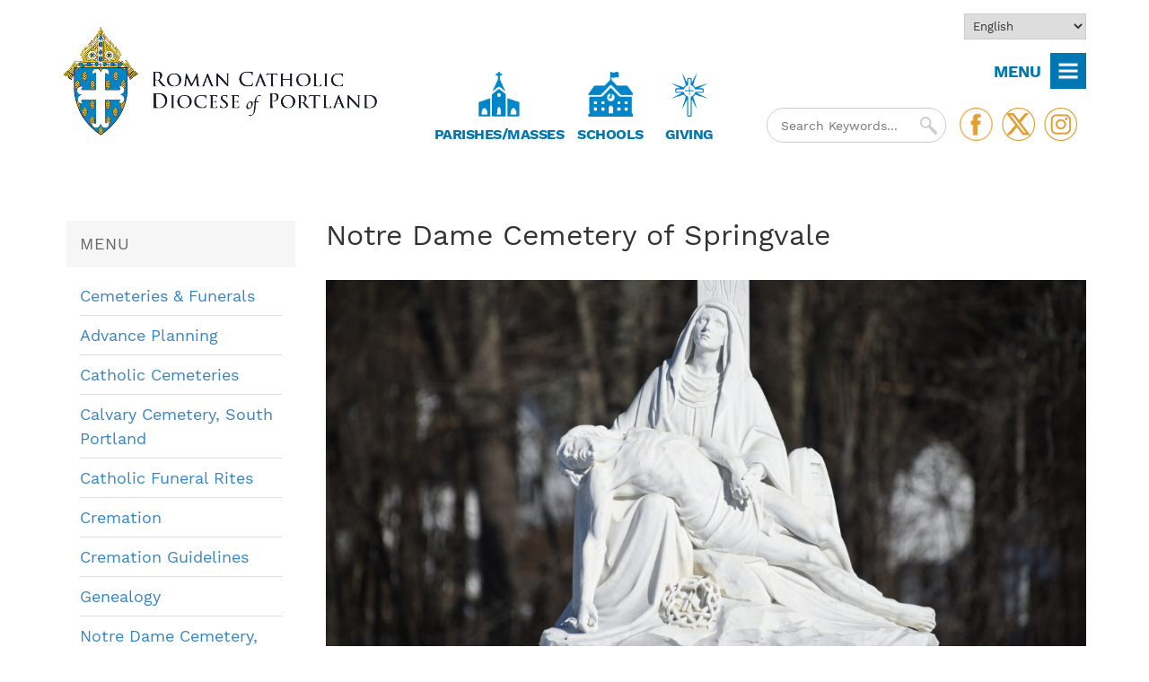

--- FILE ---
content_type: text/html; charset=UTF-8
request_url: https://portlanddiocese.org/notre-dame-cemetery-springvale
body_size: 18490
content:
<!DOCTYPE html>
<html  lang="en" dir="ltr" prefix="og: https://ogp.me/ns#">
  <head>
    <meta charset="utf-8" />
<meta name="robots" content="index, follow" />
<link rel="icon" href="sites/default/files/favicons/favicon.ico" />
<link rel="icon" sizes="16x16" href="sites/default/files/favicons/favicon-16x16.png" />
<link rel="icon" sizes="32x32" href="sites/default/files/favicons/favicon-32x32.png" />
<link rel="icon" sizes="96x96" href="sites/default/files/favicons/favicon-96x96.png" />
<link rel="icon" sizes="192x192" href="sites/default/files/favicons/android-icon-192x92.png" />
<link rel="apple-touch-icon" href="sites/default/files/favicons/apple-touch-icon-60x60.png" />
<link rel="apple-touch-icon" sizes="72x72" href="sites/default/files/favicons/apple-touch-icon-70x70.png" />
<link rel="apple-touch-icon" sizes="76x76" href="sites/default/files/favicons/apple-touch-icon-76x76.png" />
<link rel="apple-touch-icon" sizes="114x114" href="sites/default/files/favicons/apple-touch-icon-114x114.png" />
<link rel="apple-touch-icon" sizes="120x120" href="sites/default/files/favicons/apple-touch-icon-120x120.png" />
<link rel="apple-touch-icon" sizes="144x144" href="sites/default/files/favicons/apple-touch-icon-144x144.png" />
<link rel="apple-touch-icon" sizes="152x152" href="sites/default/files/favicons/apple-touch-icon-152x152.png" />
<link rel="apple-touch-icon" sizes="180x180" href="sites/default/files/favicons/apple-touch-icon-180x180.png" />
<link rel="apple-touch-icon-precomposed" sizes="76x76" href="sites/default/files/favicons/apple-touch-icon-76x76-precomposed.png" />
<link rel="apple-touch-icon-precomposed" sizes="120x120" href="sites/default/files/favicons/apple-touch-icon-120x120-precomposed.png" />
<link rel="apple-touch-icon-precomposed" sizes="152x152" href="sites/default/files/favicons/apple-touch-icon-152x152-precomposed.png" />
<link rel="apple-touch-icon-precomposed" sizes="180x180" href="sites/default/files/favicons/apple-touch-icon-180x180-precomposed.png" />
<meta property="og:site_name" content="Diocese of Portland" />
<meta property="og:type" content="website" />
<meta property="og:url" content="https://portlanddiocese.org/notre-dame-cemetery-springvale" />
<meta property="og:title" content="Notre Dame Cemetery of Springvale" />
<meta property="og:description" content="Diocese of Portland -" />
<meta property="og:image" content="https://portlanddiocese.org/sites/default/files/styles/bp_featured_image/public/2023-01/1-his_2712.jpg?h=8abcec71&amp;itok=KmZtWQ80" />
<meta name="twitter:card" content="summary_large_image" />
<meta name="twitter:title" content="Notre Dame Cemetery of Springvale" />
<meta name="twitter:url" content="https://portlanddiocese.org/notre-dame-cemetery-springvale" />
<script type="b02b725579bde83d27650061-text/javascript">(function(c,l,a,r,i,t,y){
    c[a]=c[a]||function(){(c[a].q=c[a].q||[]).push(arguments)};
    t=l.createElement(r);t.async=1;t.src="https://www.clarity.ms/tag/"+i;
    y=l.getElementsByTagName(r)[0];y.parentNode.insertBefore(t,y);
})(window, document, "clarity", "script", "sm4po33bhu");
</script>
<meta name="Generator" content="Drupal 10 (https://www.drupal.org)" />
<meta name="MobileOptimized" content="width" />
<meta name="HandheldFriendly" content="true" />
<meta name="viewport" content="width=device-width, initial-scale=1.0" />
<script type="application/ld+json">{
    "@context": "https://schema.org",
    "@graph": [
        {
            "@type": "Organization",
            "telephone": "919-821-9700",
            "address": {
                "@type": "PostalAddress",
                "streetAddress": "510 Ocean Avenue",
                "addressLocality": "Portland",
                "addressRegion": "ME",
                "postalCode": "04103-4936",
                "addressCountry": "US"
            }
        },
        {
            "@type": "WebPage",
            "breadcrumb": {
                "@type": "BreadcrumbList",
                "itemListElement": [
                    {
                        "@type": "ListItem",
                        "position": 1,
                        "name": "Home",
                        "item": "https://portlanddiocese.org/"
                    }
                ]
            }
        }
    ]
}</script>
<link rel="canonical" href="https://portlanddiocese.org/notre-dame-cemetery-springvale" />
<link rel="shortlink" href="https://portlanddiocese.org/node/5614" />

    <title>Notre Dame Cemetery of Springvale | Diocese of Portland</title>
    <link rel="stylesheet" media="all" href="/modules/contrib/sidr/sidr.css?t8eth8" />
<link rel="stylesheet" media="all" href="/libraries/jquery.sidr/dist/stylesheets/jquery.sidr.dark.min.css?t8eth8" />
<link rel="stylesheet" media="all" href="/core/themes/stable9/css/system/components/align.module.css?t8eth8" />
<link rel="stylesheet" media="all" href="/core/themes/stable9/css/system/components/fieldgroup.module.css?t8eth8" />
<link rel="stylesheet" media="all" href="/core/themes/stable9/css/system/components/container-inline.module.css?t8eth8" />
<link rel="stylesheet" media="all" href="/core/themes/stable9/css/system/components/clearfix.module.css?t8eth8" />
<link rel="stylesheet" media="all" href="/core/themes/stable9/css/system/components/details.module.css?t8eth8" />
<link rel="stylesheet" media="all" href="/core/themes/stable9/css/system/components/hidden.module.css?t8eth8" />
<link rel="stylesheet" media="all" href="/core/themes/stable9/css/system/components/item-list.module.css?t8eth8" />
<link rel="stylesheet" media="all" href="/core/themes/stable9/css/system/components/js.module.css?t8eth8" />
<link rel="stylesheet" media="all" href="/core/themes/stable9/css/system/components/nowrap.module.css?t8eth8" />
<link rel="stylesheet" media="all" href="/core/themes/stable9/css/system/components/position-container.module.css?t8eth8" />
<link rel="stylesheet" media="all" href="/core/themes/stable9/css/system/components/reset-appearance.module.css?t8eth8" />
<link rel="stylesheet" media="all" href="/core/themes/stable9/css/system/components/resize.module.css?t8eth8" />
<link rel="stylesheet" media="all" href="/core/themes/stable9/css/system/components/system-status-counter.css?t8eth8" />
<link rel="stylesheet" media="all" href="/core/themes/stable9/css/system/components/system-status-report-counters.css?t8eth8" />
<link rel="stylesheet" media="all" href="/core/themes/stable9/css/system/components/system-status-report-general-info.css?t8eth8" />
<link rel="stylesheet" media="all" href="/core/themes/stable9/css/system/components/tablesort.module.css?t8eth8" />
<link rel="stylesheet" media="all" href="/modules/contrib/better_social_sharing_buttons/css/better_social_sharing_buttons.css?t8eth8" />
<link rel="stylesheet" media="all" href="/modules/contrib/calendar/css/calendar.css?t8eth8" />
<link rel="stylesheet" media="all" href="/modules/contrib/calendar/css/calendar_multiday.css?t8eth8" />
<link rel="stylesheet" media="all" href="/modules/contrib/ckeditor_accordion/css/accordion.frontend.css?t8eth8" />
<link rel="stylesheet" media="all" href="/modules/contrib/ckeditor_indentblock/css/plugins/indentblock/ckeditor.indentblock.css?t8eth8" />
<link rel="stylesheet" media="all" href="/sites/default/files/css/responsive_menu_breakpoint.css?t8eth8" />
<link rel="stylesheet" media="all" href="/libraries/mmenu/dist/mmenu.css?t8eth8" />
<link rel="stylesheet" media="all" href="/modules/contrib/responsive_menu/css/responsive_menu.css?t8eth8" />
<link rel="stylesheet" media="all" href="/themes/custom/portland_theme/fonts/fonts.css?t8eth8" />
<link rel="stylesheet" media="all" href="/themes/custom/portland_theme/css/style.css?t8eth8" />
<link rel="stylesheet" media="all" href="/sites/default/files/asset_injector/css/horiztonal_menus-b8fc4b6bf4f90943ca0926cb94065159.css?t8eth8" />
<link rel="stylesheet" media="all" href="/sites/default/files/asset_injector/css/services-5e4272943300e502b30789d26e500dfb.css?t8eth8" />
<link rel="stylesheet" media="all" href="/sites/default/files/asset_injector/css/sitewide-639325397aaf7c234945f77adc681310.css?t8eth8" />

    <script src="/sites/default/files/js/js_zRBaMdpJD51tfWhAlrGwvn9VcjBjZb-ZnVKnLT4cKK4.js?scope=header&amp;delta=0&amp;language=en&amp;theme=portland_theme&amp;include=eJx9ilEKwzAMQy8UkiMFN3Fat41dbDe9_joYY2ywL-npCczQM_GKxUXTarGfu9MEzKgBfqyR40UVQ9mw0j1mKEW0knB6t9hU2JFraOSDqqVXvpmYPLT7BBeadEwfPdqY_7loC_VwiPoOXLMv-PwodLxEt6Boh7DRwNyRz_TFsQg3moNR1TThAoNE7QHLvWhz" type="b02b725579bde83d27650061-text/javascript"></script>
<script src="https://use.fontawesome.com/releases/v5.5.0/js/all.js" defer crossorigin="anonymous" type="b02b725579bde83d27650061-text/javascript"></script>
<script src="https://use.fontawesome.com/releases/v5.5.0/js/v4-shims.js" defer crossorigin="anonymous" type="b02b725579bde83d27650061-text/javascript"></script>

        <link rel="icon" href="/themes/custom/portland_theme/favicon.ico" type="image/x-icon">
        <link rel="shortcut icon" href="/themes/custom/portland_theme/favicon.ico" type="image/x-icon">
        <!-- Google Tag Manager -->
        <script type="b02b725579bde83d27650061-text/javascript">(function(w,d,s,l,i){w[l]=w[l]||[];w[l].push({'gtm.start':
        new Date().getTime(),event:'gtm.js'});var f=d.getElementsByTagName(s)[0],
        j=d.createElement(s),dl=l!='dataLayer'?'&l='+l:'';j.async=true;j.src=
        'https://www.googletagmanager.com/gtm.js?id='+i+dl;f.parentNode.insertBefore(j,f);
        })(window,document,'script','dataLayer','GTM-527NXVZ');</script>
        <!-- End Google Tag Manager -->
  </head>
  <body class="path-node page-node-type-page no-banner">
    <a href="#main-content" class="visually-hidden focusable skip-link">
      Skip to main content
    </a>
    
      <div class="dialog-off-canvas-main-canvas" data-off-canvas-main-canvas>
    
<div class="heading-container">
        <div class="topbar-container">
      <div class="container">
        <div class="row">
                    <div class="col-sm-12">
              <div class="region region-top-bar">
    <div id="block-gtranslate-2">
  
    
      
<div class="gtranslate_wrapper"></div><script type="b02b725579bde83d27650061-text/javascript">window.gtranslateSettings = {"switcher_horizontal_position":"left","switcher_vertical_position":"bottom","horizontal_position":"inline","vertical_position":"inline","float_switcher_open_direction":"top","switcher_open_direction":"bottom","default_language":"en","native_language_names":1,"detect_browser_language":0,"add_new_line":1,"select_language_label":"Select Language","flag_size":32,"flag_style":"2d","globe_size":60,"alt_flags":[],"wrapper_selector":".gtranslate_wrapper","url_structure":"none","custom_domains":null,"languages":["en","fr","es"],"custom_css":""};</script><script type="b02b725579bde83d27650061-text/javascript">(function(){var js = document.createElement('script');js.setAttribute('src', 'https://cdn.gtranslate.net/widgets/latest/dropdown.js');js.setAttribute('data-gt-orig-url', '/notre-dame-cemetery-springvale');js.setAttribute('data-gt-orig-domain', 'portlanddiocese.org');document.body.appendChild(js);})();</script>
  </div>
<div id="block-doptopmenu" class="hidden menu-sitewide">
  
    
      
              <div class="menu-image"><img src="/themes/custom/portland_theme/images/menu-sitewide.png" /></div>
      <ul>
              <li>
        <a href="/" data-drupal-link-system-path="&lt;front&gt;">Home</a>
              </li>
          <li>
        <a href="/offices-ministries" class="arrow" data-drupal-link-system-path="node/363">Offices &amp; Ministries</a>
                                <ul>
              <li>
        <a href="/offices-ministries" data-drupal-link-system-path="node/363">All Offices &amp; Ministries </a>
              </li>
          <li>
        <a href="/about-diocese/bishops-office" data-drupal-link-system-path="node/28">Bishop&#039;s Office </a>
              </li>
          <li>
        <a href="/about-diocese/finances" data-drupal-link-system-path="node/33">Business &amp; Finance </a>
              </li>
          <li>
        <a href="/campus-ministry" data-drupal-link-system-path="node/59">Campus Ministry</a>
              </li>
          <li>
        <a href="/catholic-charities-maine" data-drupal-link-system-path="node/389">Catholic Charities Maine</a>
              </li>
          <li>
        <a href="/giving/catholic-foundation-maine" data-drupal-link-system-path="node/399">Catholic Foundation</a>
              </li>
          <li>
        <a href="/cemeteries-funerals" data-drupal-link-system-path="node/6411">Cemeteries &amp; Funerals</a>
              </li>
          <li>
        <a href="/clergy-religious/clergy-religious" data-drupal-link-system-path="node/88">Clergy &amp; Religious</a>
              </li>
          <li>
        <a href="/communications" data-drupal-link-system-path="node/366">Communications</a>
              </li>
          <li>
        <a href="/deaf-ministry/deaf-ministry" data-drupal-link-system-path="node/98">Deaf Ministry</a>
              </li>
          <li>
        <a href="/business-finance/dicon" data-drupal-link-system-path="node/56">DICON</a>
              </li>
          <li>
        <a href="/divorce-ministry" data-drupal-link-system-path="node/99">Divorce Ministry</a>
              </li>
          <li>
        <a href="/elder-services/elder-services" data-drupal-link-system-path="node/101">Elder Services</a>
              </li>
          <li>
        <a href="/hispanic-ministry/hispanic-ministry" data-drupal-link-system-path="node/113">Hispanic Ministry</a>
              </li>
          <li>
        <a href="/health-services/health-services" data-drupal-link-system-path="node/105">Health Services</a>
              </li>
          <li>
        <a href="/human-resources/human-resources" data-drupal-link-system-path="node/115">Human Resources</a>
              </li>
          <li>
        <a href="/employment" data-drupal-link-system-path="node/5947">Job Openings</a>
              </li>
          <li>
        <a href="/lay-groups" data-drupal-link-system-path="node/142">Lay Groups</a>
              </li>
          <li>
        <a href="/lifelong-faith-formation" data-drupal-link-system-path="node/224">Lifelong Faith Formation</a>
              </li>
          <li>
        <a href="/ministries/ministries" data-drupal-link-system-path="node/155">Ministries</a>
              </li>
          <li>
        <a href="/obituaries" data-drupal-link-system-path="node/200">Obituaries</a>
              </li>
          <li>
        <a href="/office-public-policy" data-drupal-link-system-path="node/5628">Office of Public Policy</a>
              </li>
          <li>
        <a href="/prayer-faith-resources/prayer-faith-resources" data-drupal-link-system-path="node/201">Prayer &amp; Faith Resources</a>
              </li>
          <li>
        <a href="/prison-ministry" data-drupal-link-system-path="node/5412">Prison Ministry </a>
              </li>
          <li>
        <a href="/projectrachel" data-drupal-link-system-path="node/449">Project Rachel</a>
              </li>
          <li>
        <a href="/property-management" data-drupal-link-system-path="node/57">Property Management</a>
              </li>
          <li>
        <a href="/protecting-gods-children" data-drupal-link-system-path="node/312">Protecting God&#039;s Children</a>
              </li>
          <li>
        <a href="/retreat-centers" data-drupal-link-system-path="node/364">Retreat Centers</a>
              </li>
          <li>
        <a href="/business-finance/risk-management" data-drupal-link-system-path="node/58">Risk Management</a>
              </li>
          <li>
        <a href="/protecting-gods-children/office-safe-environment" data-drupal-link-system-path="node/323">Safe Environment</a>
              </li>
          <li>
        <a href="/health-services/saint-andre-home" data-drupal-link-system-path="node/112">Saint Andre Home</a>
              </li>
          <li>
        <a href="/schools" data-drupal-link-system-path="node/35">Schools</a>
              </li>
          <li>
        <a href="/tribunal" data-drupal-link-system-path="node/153">Tribunal</a>
              </li>
        </ul>
  
              </li>
          <li>
        <a href="/about-diocese" class="arrow" data-drupal-link-system-path="node/19">The Diocese</a>
                                <ul>
              <li>
        <a href="/about-diocese" data-drupal-link-system-path="node/19">About the Diocese</a>
              </li>
          <li>
        <a href="/about-diocese/bishops-office" data-drupal-link-system-path="node/28">Bishop&#039;s Office</a>
              </li>
          <li>
        <a href="/about-diocese/cathedral-immaculate-conception" data-drupal-link-system-path="node/390">Cathedral of the Immaculate Conception</a>
              </li>
          <li>
        <a href="/catholic-sites-maine" data-drupal-link-system-path="node/34">Catholic Sites in Maine</a>
              </li>
          <li>
        <a href="/about-diocese/contact-diocese" data-drupal-link-system-path="node/393">Contact the Diocese</a>
              </li>
          <li>
        <a href="/deacon-directory" data-drupal-link-system-path="deacon-directory">Deacon Directory</a>
              </li>
          <li>
        <a href="/about-diocese/finances" data-drupal-link-system-path="node/33">Finances</a>
              </li>
          <li>
        <a href="/history" data-drupal-link-system-path="node/20">History</a>
              </li>
          <li>
        <a href="/priest-directory" data-drupal-link-system-path="priest-directory">Priest Directory</a>
              </li>
          <li>
        <a href="/staff-directory" data-drupal-link-system-path="staff-directory">Staff Directory</a>
              </li>
          <li>
        <a href="/about-diocese/statistics" data-drupal-link-system-path="node/21">Statistics</a>
              </li>
        </ul>
  
              </li>
          <li>
        <a href="/calendar" data-drupal-link-system-path="calendar">Calendar of Events</a>
              </li>
          <li>
        <a href="/bishop-james-ruggieri" data-drupal-link-system-path="node/8203">Bishop James Ruggieri</a>
              </li>
          <li>
        <a href="/bishop-emeritus-robert-deeley-biography" data-drupal-link-system-path="node/22">Bishop Emeritus Deeley </a>
              </li>
          <li>
        <a href="/schools" class="arrow" data-drupal-link-system-path="node/35">Catholic Schools</a>
                                <ul>
              <li>
        <a href="/schools" data-drupal-link-system-path="node/35">Catholic Schools</a>
              </li>
          <li>
        <a href="/schools/about-our-catholic-schools" data-drupal-link-system-path="node/606">About our Catholic Schools</a>
              </li>
          <li>
        <a href="/schools/maine-catholic-schools-week" data-drupal-link-system-path="node/609">Catholic Schools Week</a>
              </li>
          <li>
        <a href="/find-a-school" data-drupal-link-system-path="find-a-school">Find a School </a>
              </li>
          <li>
        <a href="/schools/open-houses-and-school-tours" data-drupal-link-system-path="node/42">Open Houses &amp; Tours</a>
              </li>
          <li>
        <a href="/columns/school-news" data-drupal-link-system-path="taxonomy/term/553">School News </a>
              </li>
          <li>
        <a href="/schools/superintendents-office" data-drupal-link-system-path="node/48">Superintendent’s Office</a>
              </li>
          <li>
        <a href="/schools/consider-catholic-education-your-child" data-drupal-link-system-path="node/374">Why choose a Catholic education</a>
              </li>
        </ul>
  
              </li>
          <li>
        <a href="/cemeteries-funerals" data-drupal-link-system-path="node/6411">Cemeteries &amp; Funerals</a>
              </li>
          <li>
        <a href="/giving" data-drupal-link-system-path="node/5637">Giving</a>
                                <ul>
              <li>
        <a href="/giving" data-drupal-link-system-path="node/5637">Catholic Appeal</a>
              </li>
          <li>
        <a href="https://portlanddiocese.org/sites/default/files/2025-11/Appeal-Results-111925.pdf">Appeal Weekly Report</a>
              </li>
          <li>
        <a href="/giving/make-gift" data-drupal-link-system-path="node/327">Make an Appeal Gift</a>
              </li>
          <li>
        <a href="https://catholicfoundationmaine.org/">Catholic Foundation of Maine</a>
              </li>
          <li>
        <a href="https://portlanddiocese.org/parish-online-giving">Parish Online Giving</a>
              </li>
          <li>
        <a href="/prayer-faith-resources/prayer-success-catholic-appeal" data-drupal-link-system-path="node/209">Prayer for the Success of the Catholic Appeal</a>
              </li>
        </ul>
  
              </li>
          <li>
        <a href="https://harvestmagazinemaine.org/">Harvest</a>
                                <ul>
              <li>
        <a href="https://portlanddiocese.org/harvestball">Harvest Ball </a>
              </li>
        </ul>
  
              </li>
          <li>
        <a href="/hispanic-ministry/hispanic-ministry" data-drupal-link-system-path="node/113">Hispanic Ministry</a>
              </li>
          <li>
        <a href="/lifelong-faith-formation" data-drupal-link-system-path="node/224">Lifelong Faith Formation</a>
              </li>
          <li>
        <a href="/marriage" data-drupal-link-system-path="node/147">Marriage</a>
              </li>
          <li>
        <a href="/missions" data-drupal-link-system-path="node/590">Missions/CRS</a>
                                <ul>
              <li>
        <a href="/missions" data-drupal-link-system-path="node/590">Missions/CRS Office</a>
              </li>
          <li>
        <a href="/missions-crs-office/pontifical-mission-societies" data-drupal-link-system-path="node/161">Pontifical Mission Societies</a>
              </li>
          <li>
        <a href="/missions-crs-office/catholic-relief-services" data-drupal-link-system-path="node/164">Catholic Relief Services</a>
              </li>
          <li>
        <a href="/masses-loved-ones" data-drupal-link-system-path="node/162">Mass Cards &amp; Stipends</a>
              </li>
          <li>
        <a href="/missions-crs-office/society-propagation-faith-membership" data-drupal-link-system-path="node/163">Society for the Propagation of the Faith</a>
              </li>
          <li>
        <a href="/missions-crs-office/ways-help" data-drupal-link-system-path="node/197">Ways to Help</a>
              </li>
          <li>
        <a href="/missions-crs-office/world-mission-rosary" data-drupal-link-system-path="node/160">World Mission Rosary</a>
              </li>
        </ul>
  
              </li>
          <li>
        <a href="/protecting-gods-children" class="arrow" data-drupal-link-system-path="node/312">Protecting God&#039;s Children</a>
                                <ul>
              <li>
        <a href="/protecting-gods-children/about" data-drupal-link-system-path="node/315">About</a>
              </li>
          <li>
        <a href="https://www.usccb.org/offices/child-and-youth-protection/charter-protection-children-and-young-people" target="_blank">Charter</a>
              </li>
          <li>
        <a href="/code-of-ethics" data-drupal-link-system-path="node/321">Code of Ethics</a>
              </li>
          <li>
        <a href="/protecting-gods-children/counseling-assistance" data-drupal-link-system-path="node/317">Counseling Assistance</a>
              </li>
          <li>
        <a href="/protecting-gods-children/filing-sexual-abuse-report" data-drupal-link-system-path="node/318">Filing a Sexual Abuse Report</a>
              </li>
          <li>
        <a href="/protecting-gods-children/independent-audit-safe-environment-procedures-finds-diocese-portland-full" data-drupal-link-system-path="node/319">Independent Audit of Safe Environment </a>
              </li>
          <li>
        <a href="/protecting-gods-children/office-professional-responsibility" data-drupal-link-system-path="node/322">Office of Professional Responsibility</a>
              </li>
          <li>
        <a href="/protecting-gods-children/office-safe-environment" data-drupal-link-system-path="node/323">Office of Safe Environment</a>
              </li>
          <li>
        <a href="/protecting-gods-children/reporting-misconduct" data-drupal-link-system-path="node/324">Reporting Misconduct</a>
              </li>
          <li>
        <a href="/protecting-gods-children/safe-environment-training" data-drupal-link-system-path="node/316">Safe Environment Training</a>
              </li>
        </ul>
  
              </li>
          <li>
        <a href="/vocations" data-drupal-link-system-path="node/267">Vocations</a>
                                <ul>
              <li>
        <a href="/vocations" class="arrow" data-drupal-link-system-path="node/267">Office of Vocations</a>
              </li>
          <li>
        <a href="/vocations" data-drupal-link-system-path="node/267">Priesthood</a>
              </li>
          <li>
        <a href="/vocations/diaconate" data-drupal-link-system-path="node/307">Diaconate</a>
              </li>
          <li>
        <a href="/vocations/communities-religious-men" data-drupal-link-system-path="node/308">Religious Brothers</a>
              </li>
          <li>
        <a href="/women-religious" data-drupal-link-system-path="node/92">Women Religious</a>
              </li>
        </ul>
  
              </li>
        </ul>
  

  </div>
<div id="block-portlandsidrtriggerbuttonblock-3">
  
    
      <button  data-sidr-options="{&quot;source&quot;:&quot;#block-doptopmenu&quot;,&quot;side&quot;:&quot;left&quot;,&quot;method&quot;:&quot;toggle&quot;,&quot;renaming&quot;:false,&quot;displace&quot;:false,&quot;nocopy&quot;:false}" class="sidr-trigger js-sidr-trigger has-text">
        <span class="sidr-trigger__text">MENU</span></button>

  </div>

  </div>

          </div>
        </div>
      </div>
    </div>
  
        <div role="header" class="header-container">
      <div class="container">
        <div class="row">
                    <div class="col-sm-12" role="heading">
              <div class="region region-header">
    <div id="block-portland-theme-branding">
  
    
        <a href="/" rel="home">
      <img src="/themes/custom/portland_theme/logo.png" alt="Home" fetchpriority="high" />
    </a>
      
</div>

  </div>

              <div class="region region-header-middle">
    <div id="block-findachurch">
  
    
      
            <div class="field field--name-field-description field--type-text field--label-hidden field--item"><p><a href="https://portlanddiocese.org/find-a-parish"><img src="/themes/custom/portland_theme/images/church-icon.png"></a></p><h3><a href="https://portlanddiocese.org/find-a-parish">Parishes/Masses</a></h3></div>
      
  </div>
<div id="block-findaschool">
  
    
      
            <div class="field field--name-field-description field--type-text field--label-hidden field--item"><p><a href="https://portlanddiocese.org/schools"><img src="/themes/custom/portland_theme/images/school-icon.png"></a></p><h3><a href="https://portlanddiocese.org/schools">Schools</a></h3></div>
      
  </div>
<div id="block-genealogy">
  
    
      
            <div class="field field--name-field-description field--type-text field--label-hidden field--item"><p><a href="https://portlanddiocese.org/giving"><img src="/themes/custom/portland_theme/images/catholic-appeal-small.png"></a></p><h3><a href="https://portlanddiocese.org/giving">&nbsp;&nbsp;Giving&nbsp;&nbsp;</a></h3></div>
      
  </div>

  </div>

              <div class="region region-header-right">
    <div id="block-followus">
  
    
      
            <div class="field field--name-body field--type-text-with-summary field--label-hidden field--item"><p><a href="https://www.facebook.com/PortlandDiocese/" target="_blank"><img src="/themes/custom/portland_theme/images/btn-facebook.png"></a><a href="https://twitter.com/PortlandDiocese" target="_blank"><img src="/themes/custom/portland_theme/images/btn-twitter.png"></a><a href="https://www.instagram.com/portlanddioceseme/?hl=en" target="_blank"><img src="/themes/custom/portland_theme/images/btn-instagram.png"></a></p>
</div>
      
  </div>
<div class="views-exposed-form" data-drupal-selector="views-exposed-form-search-page-1" id="block-exposedformsearchpage-1">
  
    
      <form action="/search" method="get" id="views-exposed-form-search-page-1" accept-charset="UTF-8">
  <div class="form--inline form-inline clearfix">
    <div class="js-form-item form-item form-type-textfield js-form-type-textfield form-item-search-api-fulltext js-form-item-search-api-fulltext">
      <label for="edit-search-api-fulltext">Search</label>
        <input placeholder="Search Keywords..." data-drupal-selector="edit-search-api-fulltext" type="text" id="edit-search-api-fulltext" name="search_api_fulltext" value="" size="30" maxlength="128" class="form-text" />

        </div>
<div data-drupal-selector="edit-actions" class="form-actions js-form-wrapper form-wrapper" id="edit-actions"><input data-drupal-selector="edit-submit-search" type="submit" id="edit-submit-search" value="Apply" class="button js-form-submit form-submit" />
</div>

</div>
</form>

  </div>

  </div>

          </div>
        </div>
      </div>
    </div>
  
    
                  
</div>


  <div role="main" class="main-container container js-quickedit-main-content no-multibanner">
    <div class="row">

                              <aside class="col-sm-3" role="complementary">
              <div class="region region-sidebar-first">
    <div id="block-contentfield-2" class="well">
  
      <h2>Menu</h2>
    
      
      <div class="field field--name-field-other-links field--type-link field--label-hidden field--items">
              <div class="field--item"><a href="/cemeteries-funerals">Cemeteries &amp; Funerals</a></div>
              <div class="field--item"><a href="/cemeteries-funerals/pre-planning-your-funeral-and-cemetery-needs">Advance Planning</a></div>
              <div class="field--item"><a href="/catholic-cemeteries">Catholic Cemeteries</a></div>
              <div class="field--item"><a href="/calvary-cemetery-south-portland">Calvary Cemetery, South Portland</a></div>
              <div class="field--item"><a href="/cemeteries-funerals/catholic-funeral-rites">Catholic Funeral Rites</a></div>
              <div class="field--item"><a href="/cremation">Cremation</a></div>
              <div class="field--item"><a href="/cemetery-cremation-guidelines">Cremation Guidelines</a></div>
              <div class="field--item"><a href="/genealogy">Genealogy</a></div>
              <div class="field--item"><a href="/notre-dame-cemetery-springvale">Notre Dame Cemetery, Springvale</a></div>
              <div class="field--item"><a href="/st-ignatius-cemetery-sanford">St. Ignatius Cemetery, Sanford</a></div>
              <div class="field--item"><a href="/cemeteries-funerals/st-josephs-cemetery-biddeford">St. Joseph&#039;s Cemetery, Biddeford</a></div>
              <div class="field--item"><a href="/st-marys-cemetery-biddeford">St. Mary&#039;s Cemetery, Biddeford</a></div>
              <div class="field--item"><a href="/st-peters-cemetery-lewiston">St. Peter&#039;s Cemetery, Lewiston</a></div>
              <div class="field--item"><a href="/threebeliefs">Three Beliefs</a></div>
          </div>
  
  </div>

  </div>

          </aside>
              
                  <section class="col-sm-9">

                
                
                
                          <a id="main-content"></a>
            <div class="region region-content">
    <div data-drupal-messages-fallback class="hidden"></div>
<div id="block-portland-theme-content">
  
    
      <article class="page full clearfix">

  
    

  
  <div>
    
            <div class="field field--name-field-display-title field--type-string field--label-hidden field--item"><h1>Notre Dame Cemetery of Springvale</h1>
</div>
      
            <div class="field field--name-field-featured-image field--type-entity-reference field--label-hidden field--item"><div>
  
  
            <div class="field field--name-field-media-image field--type-image field--label-hidden field--item">  <img loading="lazy" src="/sites/default/files/styles/bp_featured_image/public/2023-01/1-his_2712.jpg?h=8abcec71&amp;itok=KmZtWQ80" width="1140" height="640" alt="Pieta" />


</div>
      
</div>
</div>
      
            <div class="field field--name-field-body field--type-text-long field--label-hidden field--item"><p>Notre Dame Cemetery is located on approximately 14 acres of land off Pine Street in Springvale.</p>

<p>Viens is the last name of the earliest burial known to happen here. The headstone notes the date of passing as August 28, 1884.</p>

<p>The cemetery features a beautiful Pietà, a sculpture depicting Mary holding Jesus after his body was taken down from the cross.</p>

<p>Since there are currently no street signs in the cemetery, each section is identified by where it is situated. For example, entering through the first gate, you would find the “Front Right” section on your right, and the “Middle” section on your left. If you keep going, you’ll reach the “Circle” area. All of the areas are based upon entering through the first entrance.</p>

<p>Please contact a family service advisor at 207-324-6040 to update your contact information or to receive information on <a href="/cemeteries-pre-planning">pre-planning</a> your own cemetery arrangements. &nbsp;We are open Monday through Friday 8 a.m. to 4 p.m.</p>

<h3>Contact Us</h3>

<p>Notre Dame Cemetery (Physical Location)<br>
Pine Street<br>
Springvale, ME 04083</p>

<p>Notre Dame Cemetery (Office)<br>
St. Thérèse Parish<br>
66 North Ave.<br>
Sanford, ME 04073<br>
207-324-6040</p>

<h3>Resources</h3>

<p><a href="/sites/default/files/2023-01/St.%20Ignatius%20%20Notre%20Dame%20Rules%20-%20Rev%201-17-23_0.pdf">Cemetery Rules &amp; Regulations</a></p>

<div class="field field--name-field-media-file field--type-file">
  <div class="field--item">
    <span class="file-link"><a title="Notre Dame Cemetery Map" href="/sites/default/files/2024-10/Notre%20Dame%20Map.pdf" target="_blank" rel="noopener">Notre Dame Cemetery Map</a></span>
  </div>
</div>


<p>&nbsp;</p>

<p><a href="https://maps.google.com/maps?f=q&amp;hl=en&amp;geocode=&amp;q=Notre+Dame+Cemetery,+Springvale+Maine&amp;sll=43.42942,-70.77372&amp;sspn=0.009911,0.017896&amp;ie=UTF8&amp;z=16&amp;iwloc=addr" target="_blank">Google Map</a></p>

<p><a href="/sites/default/files/files/663-STTHERESE_CEM.pdf" target="_blank">St Therese Brochure</a></p>

<p><a href="http://portlandgenealogy.faithdigital.org/search?field_cemetery_target_id=3&amp;name">Genealogy</a>&nbsp;-&nbsp;Official Notre Dame Cemetery burial database. This information is updated yearly and is a record of all known burials.</p>

<p><a href="https://www.findagrave.com/cemetery/192656/notre-dame-cemetery">Find a Grave (external link)</a> - Information on burial locations and&nbsp;pictures of headstones and markers at Notre Dame Cemetery which have been uploaded by volunteers. This is an independent website and is not affiliated with the cemetery.&nbsp;</p>

<p><a href="/cemetery-cremation-guidelines">Cremation Guidelines</a> - Information and answers to frequently asked questions for families planning the burial of cremated remains.&nbsp;</p>
</div>
      
  </div>

</article>

  </div>
<div id="block-bettersocialsharingbuttons">
  
    
      

<div style="display: none"><link rel="preload" href="/modules/contrib/better_social_sharing_buttons/assets/dist/sprites/social-icons--no-color.svg" as="image" type="image/svg+xml" crossorigin="anonymous" /></div>

<div class="social-sharing-buttons">
                <a href="https://www.facebook.com/sharer/sharer.php?u=https://portlanddiocese.org/notre-dame-cemetery-springvale&amp;title=Notre%20Dame%20Cemetery%20of%20Springvale" target="_blank" title="Share to Facebook" aria-label="Share to Facebook" class="social-sharing-buttons-button share-facebook" rel="noopener">
            <svg aria-hidden="true" width="30px" height="30px" style="border-radius:0px;">
                <use href="/modules/contrib/better_social_sharing_buttons/assets/dist/sprites/social-icons--no-color.svg#facebook" />
            </svg>
        </a>
    
                <a href="https://twitter.com/intent/tweet?text=Notre%20Dame%20Cemetery%20of%20Springvale+https://portlanddiocese.org/notre-dame-cemetery-springvale" target="_blank" title="Share to X" aria-label="Share to X" class="social-sharing-buttons-button share-x" rel="noopener">
            <svg aria-hidden="true" width="30px" height="30px" style="border-radius:0px;">
                <use href="/modules/contrib/better_social_sharing_buttons/assets/dist/sprites/social-icons--no-color.svg#x" />
            </svg>
        </a>
    
        
        
                <a href="https://pinterest.com/pin/create/link/?url=https://portlanddiocese.org/notre-dame-cemetery-springvale&amp;description=Notre%20Dame%20Cemetery%20of%20Springvale" target="_blank" title="Share to Pinterest" aria-label="Share to Pinterest" class="social-sharing-buttons-button share-pinterest" rel="noopener">
            <svg aria-hidden="true" width="30px" height="30px" style="border-radius:0px;">
                <use href="/modules/contrib/better_social_sharing_buttons/assets/dist/sprites/social-icons--no-color.svg#pinterest" />
            </svg>
        </a>
    
                <a href="https://www.linkedin.com/sharing/share-offsite/?url=https://portlanddiocese.org/notre-dame-cemetery-springvale" target="_blank" title="Share to Linkedin" aria-label="Share to Linkedin" class="social-sharing-buttons-button share-linkedin" rel="noopener">
            <svg aria-hidden="true" width="30px" height="30px" style="border-radius:0px;">
                <use href="/modules/contrib/better_social_sharing_buttons/assets/dist/sprites/social-icons--no-color.svg#linkedin" />
            </svg>
        </a>
    
    
    
        
        
                <a href="https://www.reddit.com/submit?url=https://portlanddiocese.org/notre-dame-cemetery-springvale&amp;title=Notre%20Dame%20Cemetery%20of%20Springvale" target="_blank" title="Share to Reddit" aria-label="Share to Reddit" class="social-sharing-buttons-button share-reddit" rel="noopener">
            <svg aria-hidden="true" width="30px" height="30px" style="border-radius:0px;">
                <use href="/modules/contrib/better_social_sharing_buttons/assets/dist/sprites/social-icons--no-color.svg#reddit" />
            </svg>
        </a>
    
        
                <a href="/cdn-cgi/l/email-protection#[base64]" title="Share to Email" aria-label="Share to Email" class="social-sharing-buttons-button share-email" target="_blank" rel="noopener">
            <svg aria-hidden="true" width="30px" height="30px" style="border-radius:0px;">
                <use href="/modules/contrib/better_social_sharing_buttons/assets/dist/sprites/social-icons--no-color.svg#email" />
            </svg>
        </a>
    
        
    </div>

  </div>

  </div>

        
                
                
                
                      </section>

                </div>
  </div>

      <div class="subfooter container no-multibanner" role="contentinfo">
        <div class="region region-subfooter">
    <div id="block-harvest">
  
    
      
            <div class="field field--name-body field--type-text-with-summary field--label-hidden field--item"><p><a href="/Harvest"><img src="/themes/custom/portland_theme/images/harvest-logo.png"></a></p>

<p><strong>The Magazine of the<br>
Catholic Diocese of Portland</strong></p>
</div>
      
  </div>
<div id="block-contactthediocese-2">
  
      <h2>Contact the Diocese</h2>
    
      
            <div class="field field--name-body field--type-text-with-summary field--label-hidden field--item"><p><strong>Telephone:</strong> 207-773-6471</p>

<p><strong>Roman Catholic Diocese of Portland</strong><br>
510 Ocean Avenue<br>
Portland, ME 04103-4936<br>
<a href="/cdn-cgi/l/email-protection#2744484a4a4249535467574855534b464943434e484442544209485540">Email Us</a></p>
</div>
      
  </div>
<div id="block-keepintouch">
  
      <h2>Follow the Diocese</h2>
    
      
            <div class="field field--name-body field--type-text-with-summary field--label-hidden field--item"><p><a href="https://www.facebook.com/PortlandDiocese/" target="_blank"><img src="/themes/custom/portland_theme/images/btn-facebook-alt.png"></a><a href="https://twitter.com/PortlandDiocese?ref_src=twsrc%5Egoogle%7Ctwcamp%5Eserp%7Ctwgr%5Eauthor" target="_blank"><img src="/themes/custom/portland_theme/images/btn-twitter-alt.png"></a><a href="https://www.instagram.com/portlanddioceseme/?hl=en" target="_blank"><img src="/themes/custom/portland_theme/images/btn-instagram-alt.png"></a></p></div>
      
  </div>

  </div>

    </div>
  
      <footer class="footer no-multibanner" role="contentinfo">
      <div class="container">  <div class="region region-footer">
    <nav role="navigation" aria-labelledby="block-portland-theme-footer-menu" id="block-portland-theme-footer">
            
  <h2 class="visually-hidden" id="block-portland-theme-footer-menu">Footer</h2>
  

        
              <ul>
              <li>
        <a href="/protecting-gods-children" data-drupal-link-system-path="node/312">Protecting God&#039;s Children</a>
              </li>
          <li>
        <a href="/search" data-drupal-link-system-path="search">Search</a>
              </li>
          <li>
        <a href="/form/contact-us" data-drupal-link-system-path="webform/contact_us">Contact Us</a>
              </li>
          <li>
        <a href="https://www.ccmaine.org/">Catholic Charities Maine</a>
              </li>
          <li>
        <a href="/internet-policy" data-drupal-link-system-path="node/5619">Internet Policy</a>
              </li>
          <li>
        <a href="/employment" data-drupal-link-system-path="node/5947">Job Openings</a>
              </li>
          <li>
        <a href="/user/login" data-drupal-link-system-path="user/login">Login</a>
              </li>
        </ul>
  


  </nav>
<div id="block-closure">
  
    
      
            <div class="field field--name-body field--type-text-with-summary field--label-hidden field--item"><p>© 2025 Roman Catholic Diocese of Portland. All Rights Reserved.</p>
</div>
      
  </div>

  </div>
</div>
    </footer>
  
  </div>

    <div class="off-canvas-wrapper"><div id="off-canvas">
              <ul>
                    <li class="menu-item--_2dd2920-1a71-40d5-b422-c4db67e1ab94 menu-name--main">
        <a href="/" data-drupal-link-system-path="&lt;front&gt;">Home</a>
              </li>
                <li class="menu-item--_486c355-d548-4c11-90dd-3aef8cc7aa7c menu-name--main">
        <a href="/offices-ministries" class="arrow" data-drupal-link-system-path="node/363">Offices &amp; Ministries</a>
                                <ul>
                    <li class="menu-item--b6d5cd19-4cbe-4190-b77b-00051383559c menu-name--main">
        <a href="/offices-ministries" data-drupal-link-system-path="node/363">All Offices &amp; Ministries </a>
              </li>
                <li class="menu-item--_1a9e9de-a02f-4b18-bac5-5b2ac3c15e05 menu-name--main">
        <a href="/about-diocese/bishops-office" data-drupal-link-system-path="node/28">Bishop&#039;s Office </a>
              </li>
                <li class="menu-item--_ee3410a-8592-4e31-8cdb-db34c9427344 menu-name--main">
        <a href="/about-diocese/finances" data-drupal-link-system-path="node/33">Business &amp; Finance </a>
                                <ul>
                    <li class="menu-item--e4a928dc-95b3-433b-9302-e686fa860501 menu-name--main">
        <a href="/business-finance/dicon" data-drupal-link-system-path="node/56">DICON</a>
              </li>
                <li class="menu-item--_040c319-081c-495e-af67-a95324b698fa menu-name--main">
        <a href="/property-management" data-drupal-link-system-path="node/57">Property Management</a>
              </li>
                <li class="menu-item--_c3701a3-08fa-4d4e-834a-77e3c5b76fe7 menu-name--main">
        <a href="/business-finance/risk-management" data-drupal-link-system-path="node/58">Risk Management</a>
              </li>
                <li class="menu-item--ea24d690-1a30-42a3-90bd-34b258486b8a menu-name--main">
        <a href="/about-diocese/archives-records" data-drupal-link-system-path="node/55">Archives &amp; Records</a>
              </li>
        </ul>
  
              </li>
                <li class="menu-item--_3780b9a-9457-4c8f-9950-d7b5afacf816 menu-name--main">
        <a href="/campus-ministry" data-drupal-link-system-path="node/59">Campus Ministry</a>
                                <ul>
                    <li class="menu-item--_74db827-8294-452a-97d9-5e8a1b565940 menu-name--main">
        <a href="/campus-ministry/about-newman-center" data-drupal-link-system-path="node/370">About the Newman Center</a>
              </li>
                <li class="menu-item--_026e275-b22f-4dcd-bd59-c7f9c5f142c7 menu-name--main">
        <a href="https://umaine.edu/newman/">UMaine Orono Campus Ministry</a>
              </li>
        </ul>
  
              </li>
                <li class="menu-item--_0afd40e-a621-44f1-891c-5488f44fe676 menu-name--main">
        <a href="/catholic-charities-maine" data-drupal-link-system-path="node/389">Catholic Charities Maine</a>
              </li>
                <li class="menu-item--_53017c2-e75a-45a1-bda3-4a3a3c139d01 menu-name--main">
        <a href="/giving/catholic-foundation-maine" data-drupal-link-system-path="node/399">Catholic Foundation</a>
              </li>
                <li class="menu-item--f4d57e56-1652-492f-9e30-73ba629df4b3 menu-name--main">
        <a href="/cemeteries-funerals" data-drupal-link-system-path="node/6411">Cemeteries &amp; Funerals</a>
                                <ul>
                    <li class="menu-item--_eea804e-d0cc-4cdf-a888-ad5e3d4e1572 menu-name--main">
        <a href="/cemeteries-funerals/catholic-funeral-rites" data-drupal-link-system-path="node/62">Catholic Funeral Rites</a>
              </li>
                <li class="menu-item--ef559677-efad-4e04-9dca-85af0375871c menu-name--main">
        <a href="/cemeteries-funerals/funeral-planning" data-drupal-link-system-path="node/392">Funeral Planning</a>
              </li>
                <li class="menu-item--fe62af81-42a0-45eb-ba5a-fe3424284091 menu-name--main">
        <a href="http://portlandgenealogy.faithdigital.org/">Genealogy</a>
              </li>
                <li class="menu-item--_6560dfc-55f9-48ef-9257-53029beea493 menu-name--main">
        <a href="/threebeliefs" data-drupal-link-system-path="node/87">Three Beliefs</a>
              </li>
        </ul>
  
              </li>
                <li class="menu-item--_8766faa-be0b-4c82-b096-cdc2b89dd6af menu-name--main">
        <a href="/clergy-religious/clergy-religious" data-drupal-link-system-path="node/88">Clergy &amp; Religious</a>
                                <ul>
                    <li class="menu-item--_c8b1653-3299-4171-b8c5-77063aab6385 menu-name--main">
        <a href="/vocations/diaconate" data-drupal-link-system-path="node/307">Deacons</a>
              </li>
                <li class="menu-item--_8f09286-b8fa-4bec-b679-2f9d8e151843 menu-name--main">
        <a href="/priests" data-drupal-link-system-path="priests">Priests</a>
              </li>
                <li class="menu-item--c4c49fdd-5796-46c5-a829-aebc4b583046 menu-name--main">
        <a href="/clergy-religious/application-process">Seminarians</a>
                                <ul>
                    <li class="menu-item--a019ccdd-1c64-4e3b-96e8-2736f04c517b menu-name--main">
        <a href="/clergy-religious/seminarian-information-page" data-drupal-link-system-path="node/90">Seminarian Information Page</a>
              </li>
        </ul>
  
              </li>
                <li class="menu-item--_0e662d5-b2fd-4195-a077-97aa4d9d7f6d menu-name--main">
        <a href="/clergy-religious/religious-orders-men" data-drupal-link-system-path="node/91">Religious Orders of Men</a>
              </li>
                <li class="menu-item--ca836393-4ead-458a-8d6c-9d9b2d5f9fc0 menu-name--main">
        <a href="/women-religious" data-drupal-link-system-path="node/92">Women Religious</a>
              </li>
        </ul>
  
              </li>
                <li class="menu-item--fc2c9933-542f-4572-8926-c3565e45c3fb menu-name--main">
        <a href="/communications" data-drupal-link-system-path="node/366">Communications</a>
              </li>
                <li class="menu-item--_30f7a75-688f-4c28-b312-6ce2f518f7c9 menu-name--main">
        <a href="/deaf-ministry/deaf-ministry" data-drupal-link-system-path="node/98">Deaf Ministry</a>
              </li>
                <li class="menu-item--_c553924-0743-43a2-9745-235f17a3b091 menu-name--main">
        <a href="/business-finance/dicon" data-drupal-link-system-path="node/56">DICON</a>
              </li>
                <li class="menu-item--b174196b-eafd-4c6f-b478-1df183b3d4c1 menu-name--main">
        <a href="/divorce-ministry" data-drupal-link-system-path="node/99">Divorce Ministry</a>
              </li>
                <li class="menu-item--de38198b-b6ff-41fb-a321-4ce11b9935e7 menu-name--main">
        <a href="/elder-services/elder-services" data-drupal-link-system-path="node/101">Elder Services</a>
                                <ul>
                    <li class="menu-item--_9c4a913-0ce0-4d01-b83c-4ceb002010c7 menu-name--main">
        <a href="/elder-services/housing" data-drupal-link-system-path="node/102">Housing</a>
              </li>
                <li class="menu-item--c189d9f8-cd71-4757-9bf5-fb68dfe2a0a0 menu-name--main">
        <a href="/elder-services/catholic-charities-maine-senior-services" data-drupal-link-system-path="node/103">Support Services</a>
              </li>
        </ul>
  
              </li>
                <li class="menu-item--_574e071-5e62-44af-b072-c68e5a834061 menu-name--main">
        <a href="/hispanic-ministry/hispanic-ministry" data-drupal-link-system-path="node/113">Hispanic Ministry</a>
              </li>
                <li class="menu-item--a5344540-cca2-48e7-80a4-1fd3193d8a89 menu-name--main">
        <a href="/health-services/health-services" data-drupal-link-system-path="node/105">Health Services</a>
                                <ul>
                    <li class="menu-item--a4e06390-97f6-45fa-a03c-8f4e5f665a18 menu-name--main">
        <a href="/health-services/dental-care" data-drupal-link-system-path="node/106">Dental Care</a>
              </li>
                <li class="menu-item--_d384782-24c5-4187-8c6f-c1c24b60b888 menu-name--main">
        <a href="/health-services/services-those-disabilities" data-drupal-link-system-path="node/107">Disability Services</a>
              </li>
                <li class="menu-item--f69b510b-2de3-46b0-a7f6-e3edc8f76676 menu-name--main">
        <a href="/health-services/end-life-care" data-drupal-link-system-path="node/108">End-of-Life Care</a>
              </li>
                <li class="menu-item--_b5f9c59-612b-40e4-b291-adc3b050c937 menu-name--main">
        <a href="/health-services/hospital-ministry" data-drupal-link-system-path="node/110">Hospital Ministry</a>
              </li>
                <li class="menu-item--_2efde27-b056-4564-8a0c-429cdef88162 menu-name--main">
        <a href="/health-services/hospitals" data-drupal-link-system-path="node/109">Hospitals</a>
              </li>
                <li class="menu-item--_d5660bd-3170-4692-a697-7737c17ec2d7 menu-name--main">
        <a href="/health-services/pregnancy-support" data-drupal-link-system-path="node/111">Pregnancy Support</a>
              </li>
                <li class="menu-item--da3ba74f-ec31-4ca8-907a-829e2bf52467 menu-name--main">
        <a href="/health-services/saint-andre-home" data-drupal-link-system-path="node/112">Saint André Home</a>
              </li>
        </ul>
  
              </li>
                <li class="menu-item--_9feb938-d1b9-48c8-a09a-58c1ddde0668 menu-name--main">
        <a href="/human-resources/human-resources" data-drupal-link-system-path="node/115">Human Resources</a>
                                <ul>
                    <li class="menu-item--a04f291c-2504-481c-9f16-5d29b7f46ce2 menu-name--main">
        <a href="/employment" data-drupal-link-system-path="node/5947">Job Openings</a>
              </li>
                <li class="menu-item--f35e12bc-8cbe-4289-8a04-1c39260d2da7 menu-name--main">
        <a href="/human-resources/employee-benefits" data-drupal-link-system-path="node/139">Employee Benefits</a>
              </li>
                <li class="menu-item--_24312e9-3bda-4e55-902a-80a923530e02 menu-name--main">
        <a href="/human-resources/misconduct-reports" data-drupal-link-system-path="node/140">Misconduct Reports</a>
              </li>
                <li class="menu-item--_740d2f4-569b-4f19-9dcc-5d5e93e10005 menu-name--main">
        <a href="/human-resources/sexual-harassment-protection" data-drupal-link-system-path="node/141">Sexual Harassment Protection</a>
              </li>
        </ul>
  
              </li>
                <li class="menu-item--e69f5077-264b-4d28-badb-1e5dac210ade menu-name--main">
        <a href="/employment" data-drupal-link-system-path="node/5947">Job Openings</a>
              </li>
                <li class="menu-item--aa55781c-7540-4e5d-9a0d-06d6ee75259a menu-name--main">
        <a href="/lay-groups" data-drupal-link-system-path="node/142">Lay Groups</a>
                                <ul>
                    <li class="menu-item--_0deb5ae-8864-4622-aad9-098c58dbd853 menu-name--main">
        <a href="/lay-groups/daughters-isabella" data-drupal-link-system-path="node/143">Daughters of Isabella</a>
              </li>
                <li class="menu-item--f815a9e1-55b7-4771-ae07-43b015165c9d menu-name--main">
        <a href="/lay-groups/knights-columbus" data-drupal-link-system-path="node/144">Knights of Columbus</a>
              </li>
                <li class="menu-item--_0519799-ff21-4e4d-9581-1821a7429668 menu-name--main">
        <a href="/lay-groups/maine-diocesan-council-catholic-women" data-drupal-link-system-path="node/146">MDCCW</a>
              </li>
                <li class="menu-item--_8a6685c-9e78-467a-96fa-f356c711ec42 menu-name--main">
        <a href="/lay-groups/maine-right-life" data-drupal-link-system-path="node/145">Maine Right to Life</a>
              </li>
        </ul>
  
              </li>
                <li class="menu-item--c1083f37-9975-4bfc-a790-0abc893d2cce menu-name--main">
        <a href="/lifelong-faith-formation" data-drupal-link-system-path="node/224">Lifelong Faith Formation</a>
                                <ul>
                    <li class="menu-item--_95261d9-c55d-4784-a032-35b425815661 menu-name--main">
        <a href="/marriage" data-drupal-link-system-path="node/147">Marriage</a>
                                <ul>
                    <li class="menu-item--a4778632-f70e-44bd-97a4-4f5a41a4e9aa menu-name--main">
        <a href="/marriage/enriching-marriage" data-drupal-link-system-path="node/148">Enriching Marriage</a>
              </li>
                <li class="menu-item--_7c6e5b5-7f7b-439b-9b12-8ba9b381461c menu-name--main">
        <a href="/marriage-preparation" data-drupal-link-system-path="node/149">Marriage Preparation</a>
              </li>
                <li class="menu-item--e8b25225-0dec-44e7-aa8a-4869e2271df4 menu-name--main">
        <a href="/marriage/natural-family-planning" data-drupal-link-system-path="node/150">Natural Family Planning</a>
              </li>
                <li class="menu-item--_4be8537-6767-472d-9738-7f84cb1d623f menu-name--main">
        <a href="/marriage/church-teaching-marriage-and-family" data-drupal-link-system-path="node/151">Church Teaching</a>
              </li>
                <li class="menu-item--_d327f0f-9d3a-41d9-b90b-c7d40846a30b menu-name--main">
        <a href="https://www.marriageuniqueforareason.org/">Marriage: Unique for a Reason</a>
              </li>
                <li class="menu-item--_412f1dc-1b66-49db-b411-47456f44d438 menu-name--main">
        <a href="https://www.portumatrimonio.org/">Por Tu Matrimonio</a>
              </li>
                <li class="menu-item--_1af3d49-40b1-417c-8318-037fce94d4c3 menu-name--main">
        <a href="/marriage/annulments" data-drupal-link-system-path="node/152">Annulments</a>
              </li>
                <li class="menu-item--_c12202b-0c17-4a25-afde-ef120268e536 menu-name--main">
        <a href="/marriage/annulments-and-setting-wedding-dates" data-drupal-link-system-path="node/391">Annulments and the Setting of Wedding Dates</a>
              </li>
                <li class="menu-item--_9e0e31d-a273-48e0-91e6-d43c331b785b menu-name--main">
        <a href="/tribunal" data-drupal-link-system-path="node/153">Canonical Services</a>
              </li>
                <li class="menu-item--c47b1ca5-a163-4f09-b018-9f1d1053ac7c menu-name--main">
        <a href="/aequitas" data-drupal-link-system-path="node/154">Marriage Norms and Documents</a>
              </li>
                <li class="menu-item--_f00f637-8128-4760-86a1-f60a72584ecf menu-name--main">
        <a href="/lifelong-faith-formation" data-drupal-link-system-path="node/224">Office of Life Long Formation</a>
              </li>
                <li class="menu-item--fb871756-e833-4268-95fa-e5fad4f9e852 menu-name--main">
        <a href="/marriage/prayers-marriage" data-drupal-link-system-path="node/258">Prayer for Marriage</a>
              </li>
                <li class="menu-item--_3837881-1cad-469d-b39a-a13e8005a4a3 menu-name--main">
        <a href="/silver-gold-anniversary-mass" data-drupal-link-system-path="node/259">Silver &amp; Gold Mass</a>
              </li>
                <li class="menu-item--e1c63008-a52a-4550-a429-c059926d1b11 menu-name--main">
        <a href="/sites/default/files/2021-11/Seasonal%2520Blessings%2520for%2520Catholic%2520Households.pdf">Holiday Prayers/Blessings</a>
              </li>
        </ul>
  
              </li>
                <li class="menu-item--b0c1f826-0c65-4970-bd4e-326beddf8910 menu-name--main">
        <a href="/lifelong-faith-formation/faith-formation-any-age" data-drupal-link-system-path="node/226">Faith Formation</a>
                                <ul>
                    <li class="menu-item--_dc06443-25a7-4af1-ab00-a66e75dda376 menu-name--main">
        <a href="/adult-ministry" data-drupal-link-system-path="node/227">Adult Ministry</a>
                                <ul>
                    <li class="menu-item--_cccbe40-b049-499e-ac93-35b59d474e51 menu-name--main">
        <a href="/adult-formation-sample-resources" data-drupal-link-system-path="node/229">Adult Formation Sample Resources</a>
              </li>
                <li class="menu-item--b3025084-3d38-4389-b132-3de863540818 menu-name--main">
        <a href="/order-christian-initiation-adults" data-drupal-link-system-path="node/230">Rite of Christian Initiation for Adults</a>
              </li>
        </ul>
  
              </li>
                <li class="menu-item--a9a8fb71-be09-42d3-bb29-b985aa44c148 menu-name--main">
        <a href="/young-adult-ministry" data-drupal-link-system-path="node/157">Young Adult </a>
              </li>
                <li class="menu-item--ccf9f66b-34fe-4d75-94a0-14309638e171 menu-name--main">
        <a href="/lifelong-faith-formation/youth-ministry" data-drupal-link-system-path="node/237">Youth Ministry</a>
                                <ul>
                    <li class="menu-item--_cbfb30c-ae58-491c-b0c4-1effe726862f menu-name--main">
        <a href="/adolescent-catechesis" data-drupal-link-system-path="node/238">Adolescent Catechesis</a>
              </li>
                <li class="menu-item--_e3c2e56-c0f8-4d63-954a-3af84293238f menu-name--main">
        <a href="/catholic-youth-leadership-team-cylt" data-drupal-link-system-path="node/240">Catholic Youth Leadership Team (CYLT)</a>
              </li>
                <li class="menu-item--a15bb20b-e08f-4308-b1c2-23ca45b1d538 menu-name--main">
        <a href="/youth-ministry-leaders" data-drupal-link-system-path="node/239">For Youth Ministry Leaders</a>
              </li>
                <li class="menu-item--_8407712-8636-4fb6-84d9-d240bbb63980 menu-name--main">
        <a href="/resources-helping-hurting-teens" data-drupal-link-system-path="node/241">Resources for Helping Hurting Teens</a>
              </li>
        </ul>
  
              </li>
                <li class="menu-item--_c556c08-c718-4718-8c32-f9ca94091be9 menu-name--main">
        <a href="/order-christian-initiation-adults" data-drupal-link-system-path="node/230">Catechemenate (R.C.I.A.)</a>
              </li>
                <li class="menu-item--_85cc6d2-1d5e-4e8d-9d0e-050dc46d4a43 menu-name--main">
        <a href="/parish-leadership" data-drupal-link-system-path="node/243">Parish Leadership</a>
                                <ul>
                    <li class="menu-item--_86d59ea-880f-44df-b63f-a565408bf6fe menu-name--main">
        <a href="/pray-learn-connect-home-leaders" data-drupal-link-system-path="node/244">COVID 19 Response</a>
              </li>
                <li class="menu-item--_44e44d1-7da1-49a8-85f8-cb01ab3f3f79 menu-name--main">
        <a href="/youth-ministry-leaders" data-drupal-link-system-path="node/239">Youth Ministry Leaders</a>
              </li>
                <li class="menu-item--_597dbd6-3043-4196-b1dd-0b70e105725f menu-name--main">
        <a href="/lffa" data-drupal-link-system-path="node/252">Lifelong Faith Formation Association (LFFA)</a>
              </li>
                <li class="menu-item--b3ea534d-9d1c-45e1-a2e7-0db7b506970b menu-name--main">
        <a href="/pastoral-life-coordinator-plc" data-drupal-link-system-path="node/257">Pastoral Life Coordinator (PLC)</a>
              </li>
                <li class="menu-item--_0a53e1e-7458-4e02-b46c-6a31a15b8180 menu-name--main">
        <a href="/parish-catechetical-leader-certification" data-drupal-link-system-path="node/254">PCL Certification</a>
              </li>
                <li class="menu-item--_8981df3-dd00-4f12-bb72-ae3ecb92791d menu-name--main">
        <a href="/ongoing-formation-requirements-catechetical-leaders" data-drupal-link-system-path="node/255">Ongoing Formation for Catechetical Leaders</a>
              </li>
                <li class="menu-item--_debf885-7218-48f5-95f0-f93d373fc008 menu-name--main">
        <a href="/celebrate-evangelization-and-catechesis" data-drupal-link-system-path="node/256">Celebrate Evangelization and Catechesis</a>
              </li>
        </ul>
  
              </li>
        </ul>
  
              </li>
                <li class="menu-item--e3adab3d-8a25-46f4-a14d-aebd1fc58827 menu-name--main">
        <a href="/projectrachel" data-drupal-link-system-path="node/449">Project Rachel</a>
                                <ul>
                    <li class="menu-item--_f8401ad-c0c6-43ef-aec0-00e9d411e473 menu-name--main">
        <a href="/project-rachel/rachels-vineyard-retreat-after-care" data-drupal-link-system-path="node/450">Rachel&#039;s Vineyard Retreat After-Care</a>
              </li>
        </ul>
  
              </li>
                <li class="menu-item--_3640ded-009d-42ca-99f8-5d6295d20926 menu-name--main">
        <a href="/lifelong-faith-formation/sacrament-formation-guidelines" data-drupal-link-system-path="node/233">Sacrament Formation</a>
                                <ul>
                    <li class="menu-item--c2e2778a-eea8-4ae1-80e6-9e52a637199c menu-name--main">
        <a href="">Gatherings &amp; Events</a>
              </li>
                <li class="menu-item--d49e057b-6c89-4841-bb79-92dab69641f8 menu-name--main">
        <a href="/lifelong-faith-formation/faith-formation-any-age" data-drupal-link-system-path="node/226">Faith Formation</a>
              </li>
                <li class="menu-item--_1a94b62-1ef3-4aba-b1f5-be57b155d69f menu-name--main">
        <a href="/lifelong-faith-formation/sacrament-formation-guidelines" data-drupal-link-system-path="node/233">Sacrament Formation</a>
              </li>
                <li class="menu-item--fd1f2a7f-e6bc-4d16-b79c-a6a997962640 menu-name--main">
        <a href="/parish-leadership" data-drupal-link-system-path="node/243">Parish Leaders </a>
              </li>
        </ul>
  
              </li>
        </ul>
  
              </li>
                <li class="menu-item--c36aa637-84ee-44b2-9a5a-334305ca92fb menu-name--main">
        <a href="/ministries/ministries" data-drupal-link-system-path="node/155">Ministries</a>
                                <ul>
                    <li class="menu-item--_4641fa9-a120-4c36-98a3-de1b0a1fc2cc menu-name--main">
        <a href="/campus-ministry" data-drupal-link-system-path="node/59">Campus Ministry</a>
              </li>
                <li class="menu-item--_db6a56a-03fa-4956-980a-554c91b9f8be menu-name--main">
        <a href="/lifelong-faith-formation/faith-formation-any-age" data-drupal-link-system-path="node/226">Faith Formation at Any Age</a>
              </li>
                <li class="menu-item--_040c897-ef3b-4e9d-a9fd-2fcd2f92bfd2 menu-name--main">
        <a href="/young-adult-ministry" data-drupal-link-system-path="node/157">Young Adult Ministry</a>
              </li>
        </ul>
  
              </li>
                <li class="menu-item--_081cc0f-cd6f-4d16-80a9-f14eab54a142 menu-name--main">
        <a href="/obituaries" data-drupal-link-system-path="node/200">Obituaries</a>
              </li>
                <li class="menu-item--_ddb3368-5ac7-40c3-8858-026e1593f915 menu-name--main">
        <a href="/office-public-policy" data-drupal-link-system-path="node/5628">Office of Public Policy</a>
              </li>
                <li class="menu-item--d2746f0d-e719-40ad-8617-db2ab7c96ef5 menu-name--main">
        <a href="/prayer-faith-resources/prayer-faith-resources" data-drupal-link-system-path="node/201">Prayer &amp; Faith Resources</a>
                                <ul>
                    <li class="menu-item--_34a6ed9-6cf6-4111-8274-bae9c875aa23 menu-name--main">
        <a href="/prayer-faith-resources/prayer-faith-resources" data-drupal-link-system-path="node/201">Bible, Catechism, Etc.</a>
              </li>
                <li class="menu-item--_74e97d0-49af-4c58-9593-0d60e0d05c7c menu-name--main">
        <a href="/prayer-faith-resources/charismatic-renewal" data-drupal-link-system-path="node/221">Charismatic Renewal</a>
              </li>
                <li class="menu-item--b0837c81-8886-486e-8875-35db8c20db5e menu-name--main">
        <a href="/echoing-gods-word" data-drupal-link-system-path="node/220">Echoing God’s Word</a>
              </li>
                <li class="menu-item--_b4fe05e-e6bb-4145-bdd4-59ee6b67707b menu-name--main">
        <a href="/prayer-faith-resources/latin-mass" data-drupal-link-system-path="node/223">Latin Mass</a>
              </li>
                <li class="menu-item--_38b6f5f-5e64-4cef-babf-fe346fc056cf menu-name--main">
        <a href="/prayer-faith-resources/traditional-catholic-prayers" data-drupal-link-system-path="node/204">Traditional Catholic Prayers</a>
              </li>
        </ul>
  
              </li>
                <li class="menu-item--_14d26b2-99d9-4e24-b47f-36063f2937cb menu-name--main">
        <a href="/prison-ministry" data-drupal-link-system-path="node/5412">Prison Ministry </a>
              </li>
                <li class="menu-item--_b21b91b-fbdb-4fc2-9d99-89c71ede8ce1 menu-name--main">
        <a href="/projectrachel" data-drupal-link-system-path="node/449">Project Rachel</a>
              </li>
                <li class="menu-item--_054ab06-669a-4995-8a5a-c3f25f9d5ed9 menu-name--main">
        <a href="/property-management" data-drupal-link-system-path="node/57">Property Management</a>
              </li>
                <li class="menu-item--_773210b-9761-4417-99f8-657776a8a2df menu-name--main">
        <a href="/protecting-gods-children" data-drupal-link-system-path="node/312">Protecting God&#039;s Children</a>
              </li>
                <li class="menu-item--_d811037-bf6f-4ff2-a29a-1daeb740c18f menu-name--main">
        <a href="/retreat-centers" data-drupal-link-system-path="node/364">Retreat Centers</a>
              </li>
                <li class="menu-item--e9a4394c-19c1-49f5-9bd8-06c022e73f35 menu-name--main">
        <a href="/business-finance/risk-management" data-drupal-link-system-path="node/58">Risk Management</a>
              </li>
                <li class="menu-item--_a88bdea-f3d9-4eea-99af-c7c45979bfae menu-name--main">
        <a href="/protecting-gods-children/office-safe-environment" data-drupal-link-system-path="node/323">Safe Environment</a>
              </li>
                <li class="menu-item--f569e8f3-2a24-4559-b1d9-24764c79b1a6 menu-name--main">
        <a href="/health-services/saint-andre-home" data-drupal-link-system-path="node/112">Saint Andre Home</a>
              </li>
                <li class="menu-item--_7d8e71d-686b-4360-96b9-69d769ef38f6 menu-name--main">
        <a href="/schools" data-drupal-link-system-path="node/35">Schools</a>
              </li>
                <li class="menu-item--b6b79ec7-9741-4d71-b4d6-957983cfa91e menu-name--main">
        <a href="/tribunal" data-drupal-link-system-path="node/153">Tribunal</a>
              </li>
        </ul>
  
              </li>
                <li class="menu-item--_f67f351-8e89-4a50-94f9-d87195ee66c6 menu-name--main">
        <a href="/about-diocese" class="arrow" data-drupal-link-system-path="node/19">The Diocese</a>
                                <ul>
                    <li class="menu-item--a6e049bc-3cb8-4cf0-b87c-8cbb447c2bef menu-name--main">
        <a href="/about-diocese" data-drupal-link-system-path="node/19">About the Diocese</a>
              </li>
                <li class="menu-item--d1cd83a4-e280-477e-8cbe-e23b0e8cdad3 menu-name--main">
        <a href="/about-diocese/bishops-office" data-drupal-link-system-path="node/28">Bishop&#039;s Office</a>
              </li>
                <li class="menu-item--_cc91c88-4b1f-4e31-a2d8-0e4c512fdc88 menu-name--main">
        <a href="/about-diocese/cathedral-immaculate-conception" data-drupal-link-system-path="node/390">Cathedral of the Immaculate Conception</a>
              </li>
                <li class="menu-item--_8489a79-3443-4ff0-a0ed-cf5071c20e1d menu-name--main">
        <a href="/catholic-sites-maine" data-drupal-link-system-path="node/34">Catholic Sites in Maine</a>
              </li>
                <li class="menu-item--c27d1795-4bba-4b8c-aba8-d01c6be0d117 menu-name--main">
        <a href="/about-diocese/contact-diocese" data-drupal-link-system-path="node/393">Contact the Diocese</a>
              </li>
                <li class="menu-item--_3852d7a-6b3b-47eb-a861-cdb8e2b9a552 menu-name--main">
        <a href="/deacon-directory" data-drupal-link-system-path="deacon-directory">Deacon Directory</a>
              </li>
                <li class="menu-item--_ba6bd5e-758d-4a91-9ee2-820e8668c8f5 menu-name--main">
        <a href="/about-diocese/finances" data-drupal-link-system-path="node/33">Finances</a>
              </li>
                <li class="menu-item--_033c1c6-c25c-4b5b-a551-0d53149dd702 menu-name--main">
        <a href="/history" data-drupal-link-system-path="node/20">History</a>
              </li>
                <li class="menu-item--ac361cad-d407-4bc7-8bdb-956ee809bfe6 menu-name--main">
        <a href="/priest-directory" data-drupal-link-system-path="priest-directory">Priest Directory</a>
              </li>
                <li class="menu-item--_642c8bb-219b-418a-881c-44a430624a73 menu-name--main">
        <a href="/staff-directory" data-drupal-link-system-path="staff-directory">Staff Directory</a>
              </li>
                <li class="menu-item--_6774546-a30b-4924-81e3-7a9aa74b3293 menu-name--main">
        <a href="/about-diocese/statistics" data-drupal-link-system-path="node/21">Statistics</a>
              </li>
        </ul>
  
              </li>
                <li class="menu-item--viewsevents-pagepage-1 menu-name--main">
        <a href="/calendar" data-drupal-link-system-path="calendar">Calendar of Events</a>
              </li>
                <li class="menu-item--_792d402-7d0c-4e4a-8e3a-09f08da1ff22 menu-name--main">
        <a href="/bishop-james-ruggieri" data-drupal-link-system-path="node/8203">Bishop James Ruggieri</a>
              </li>
                <li class="menu-item--_e40b3ab-af01-4e9d-9266-3f06ec3885ad menu-name--main">
        <a href="/bishop-emeritus-robert-deeley-biography" data-drupal-link-system-path="node/22">Bishop Emeritus Deeley </a>
              </li>
                <li class="menu-item--f8539396-6dde-43f7-b680-2366fed50ace menu-name--main">
        <a href="/schools" class="arrow" data-drupal-link-system-path="node/35">Catholic Schools</a>
                                <ul>
                    <li class="menu-item--_8525d6f-7028-4503-b62c-418e48ff42b2 menu-name--main">
        <a href="/schools" data-drupal-link-system-path="node/35">Catholic Schools</a>
              </li>
                <li class="menu-item--_445f7ca-07b4-43b5-9bc7-118d0e049197 menu-name--main">
        <a href="/schools/about-our-catholic-schools" data-drupal-link-system-path="node/606">About our Catholic Schools</a>
                                <ul>
                    <li class="menu-item--a7e38f75-6ace-4795-ba12-43028bf9fdb7 menu-name--main">
        <a href="/schools/referrals" data-drupal-link-system-path="node/608">Referrals</a>
              </li>
                <li class="menu-item--_935d147-561c-4302-9c32-9a8419e2f4c9 menu-name--main">
        <a href="/schools/vision" data-drupal-link-system-path="node/49">Vision</a>
              </li>
        </ul>
  
              </li>
                <li class="menu-item--bbcfc79c-5183-4c8b-952a-c3f0ff592181 menu-name--main">
        <a href="/schools/maine-catholic-schools-week" data-drupal-link-system-path="node/609">Catholic Schools Week</a>
              </li>
                <li class="menu-item--viewsschoolspage-1 menu-name--main">
        <a href="/find-a-school" data-drupal-link-system-path="find-a-school">Find a School </a>
              </li>
                <li class="menu-item--b3d4b1a8-4db2-4f80-b2e2-5bba95b12ea0 menu-name--main">
        <a href="/schools/open-houses-and-school-tours" data-drupal-link-system-path="node/42">Open Houses &amp; Tours</a>
              </li>
                <li class="menu-item--_e236d91-b2ef-45bc-9edc-0c689cd2d8d9 menu-name--main">
        <a href="/columns/school-news" data-drupal-link-system-path="taxonomy/term/553">School News </a>
              </li>
                <li class="menu-item--_e09e704-c322-4440-a840-017a310b49fe menu-name--main">
        <a href="/schools/superintendents-office" data-drupal-link-system-path="node/48">Superintendent’s Office</a>
              </li>
                <li class="menu-item--ae290d6a-1c76-4b18-9f28-887f846cab42 menu-name--main">
        <a href="/schools/consider-catholic-education-your-child" data-drupal-link-system-path="node/374">Why choose a Catholic education</a>
                                <ul>
                    <li class="menu-item--f58e0eb9-3cb4-42cd-bcef-f6b6d0f2320a menu-name--main">
        <a href="/schools/open-houses-and-school-tours" data-drupal-link-system-path="node/42">Open House Events and Tours</a>
              </li>
                <li class="menu-item--c9df9966-b559-47c4-9b35-3d46ca3166db menu-name--main">
        <a href="/schools/scholarships" data-drupal-link-system-path="node/41">Scholarships</a>
              </li>
        </ul>
  
              </li>
        </ul>
  
              </li>
                <li class="menu-item--c59917a0-23b4-4666-ba3e-9fb4a23bb84b menu-name--main">
        <a href="/cemeteries-funerals" data-drupal-link-system-path="node/6411">Cemeteries &amp; Funerals</a>
              </li>
                <li class="menu-item--cfb0969f-4211-4347-aaee-8ed3513bc839 menu-name--main">
        <a href="/giving" data-drupal-link-system-path="node/5637">Giving</a>
                                <ul>
                    <li class="menu-item--a4f1b009-9c12-4dab-9edf-6e60a3c3c1d1 menu-name--main">
        <a href="/giving" data-drupal-link-system-path="node/5637">Catholic Appeal</a>
              </li>
                <li class="menu-item--_926e2c3-c6eb-4f6c-9519-2c3850b3538a menu-name--main">
        <a href="https://portlanddiocese.org/sites/default/files/2025-11/Appeal-Results-111925.pdf">Appeal Weekly Report</a>
              </li>
                <li class="menu-item--cefda43b-9d17-47c1-aa56-b95a3be31964 menu-name--main">
        <a href="/giving/make-gift" data-drupal-link-system-path="node/327">Make an Appeal Gift</a>
              </li>
                <li class="menu-item--_c2c8893-b4a1-4cb1-9dda-f58dcfbd0749 menu-name--main">
        <a href="https://catholicfoundationmaine.org/">Catholic Foundation of Maine</a>
              </li>
                <li class="menu-item--_778e8f0-e4da-4a90-8584-8882f752d0ab menu-name--main">
        <a href="https://portlanddiocese.org/parish-online-giving">Parish Online Giving</a>
              </li>
                <li class="menu-item--de4a8639-fc2d-4fc6-91dd-6450aa24e2fa menu-name--main">
        <a href="/prayer-faith-resources/prayer-success-catholic-appeal" data-drupal-link-system-path="node/209">Prayer for the Success of the Catholic Appeal</a>
              </li>
        </ul>
  
              </li>
                <li class="menu-item--d074835b-2309-4020-96d5-24a97f09051b menu-name--main">
        <a href="https://harvestmagazinemaine.org/">Harvest</a>
                                <ul>
                    <li class="menu-item--e0b6ca27-f13a-4304-b57a-9170cbfb878b menu-name--main">
        <a href="https://portlanddiocese.org/harvestball">Harvest Ball </a>
              </li>
        </ul>
  
              </li>
                <li class="menu-item--_dfbbf03-84fc-4489-97b6-54231bd3b99b menu-name--main">
        <a href="/hispanic-ministry/hispanic-ministry" data-drupal-link-system-path="node/113">Hispanic Ministry</a>
              </li>
                <li class="menu-item--_e3903eb-4c76-4d42-bc32-5d420231ff37 menu-name--main">
        <a href="/lifelong-faith-formation" data-drupal-link-system-path="node/224">Lifelong Faith Formation</a>
              </li>
                <li class="menu-item--_7bafcc9-2a92-459c-b8f1-70e1b92f6e8a menu-name--main">
        <a href="/marriage" data-drupal-link-system-path="node/147">Marriage</a>
              </li>
                <li class="menu-item--_2cad91a-40f4-44eb-afc1-65f6c19fa574 menu-name--main">
        <a href="/missions" data-drupal-link-system-path="node/590">Missions/CRS</a>
                                <ul>
                    <li class="menu-item--f8dbd8e2-711f-46d2-bb7e-fb44b957cbe6 menu-name--main">
        <a href="/missions" data-drupal-link-system-path="node/590">Missions/CRS Office</a>
              </li>
                <li class="menu-item--_4bdcbdf-87e5-4de1-bc8b-490c6b8863e1 menu-name--main">
        <a href="/missions-crs-office/pontifical-mission-societies" data-drupal-link-system-path="node/161">Pontifical Mission Societies</a>
              </li>
                <li class="menu-item--ffa7b590-1089-4ecf-9e84-f47b7ba3c14a menu-name--main">
        <a href="/missions-crs-office/catholic-relief-services" data-drupal-link-system-path="node/164">Catholic Relief Services</a>
              </li>
                <li class="menu-item--_b951ca4-d2c9-4adb-9ca8-e7e05b0dc530 menu-name--main">
        <a href="/masses-loved-ones" data-drupal-link-system-path="node/162">Mass Cards &amp; Stipends</a>
              </li>
                <li class="menu-item--d552a47d-c193-43c5-a8ab-b943df0281bc menu-name--main">
        <a href="/missions-crs-office/society-propagation-faith-membership" data-drupal-link-system-path="node/163">Society for the Propagation of the Faith</a>
              </li>
                <li class="menu-item--ca276c22-ad9c-414b-b8b2-44002652838d menu-name--main">
        <a href="/missions-crs-office/ways-help" data-drupal-link-system-path="node/197">Ways to Help</a>
              </li>
                <li class="menu-item--_b5cc60b-16a7-4124-828a-ad028faa26d3 menu-name--main">
        <a href="/missions-crs-office/world-mission-rosary" data-drupal-link-system-path="node/160">World Mission Rosary</a>
                                <ul>
                    <li class="menu-item--ddd421e8-3a0c-40af-8e2b-e896eee269e6 menu-name--main">
        <a href="/world-mission-sunday" data-drupal-link-system-path="node/198">World Mission Sunday</a>
              </li>
        </ul>
  
              </li>
        </ul>
  
              </li>
                <li class="menu-item--_59ae1a8-0091-40fc-82ec-420bf7cc42e7 menu-name--main">
        <a href="/protecting-gods-children" class="arrow" data-drupal-link-system-path="node/312">Protecting God&#039;s Children</a>
                                <ul>
                    <li class="menu-item--bf6e065e-d642-495b-a9e7-c74e9e9a22ae menu-name--main">
        <a href="/protecting-gods-children/about" data-drupal-link-system-path="node/315">About</a>
              </li>
                <li class="menu-item--_1b3983d-e66a-4152-b2a7-7b391aa86c44 menu-name--main">
        <a href="https://www.usccb.org/offices/child-and-youth-protection/charter-protection-children-and-young-people" target="_blank">Charter</a>
              </li>
                <li class="menu-item--dbe870e2-f29a-4561-b413-a73b0be056e8 menu-name--main">
        <a href="/code-of-ethics" data-drupal-link-system-path="node/321">Code of Ethics</a>
              </li>
                <li class="menu-item--_71302db-6c19-4138-8ed5-e10dc82ce140 menu-name--main">
        <a href="/protecting-gods-children/counseling-assistance" data-drupal-link-system-path="node/317">Counseling Assistance</a>
              </li>
                <li class="menu-item--_dd0129c-4fcf-4ef7-8ee3-2beb1d963267 menu-name--main">
        <a href="/protecting-gods-children/filing-sexual-abuse-report" data-drupal-link-system-path="node/318">Filing a Sexual Abuse Report</a>
              </li>
                <li class="menu-item--_8162608-8e2b-405c-9a6a-7bd801b0b994 menu-name--main">
        <a href="/protecting-gods-children/independent-audit-safe-environment-procedures-finds-diocese-portland-full" data-drupal-link-system-path="node/319">Independent Audit of Safe Environment </a>
              </li>
                <li class="menu-item--_d0b22ac-6e1c-46ec-9a06-5f7113e614c4 menu-name--main">
        <a href="/protecting-gods-children/office-professional-responsibility" data-drupal-link-system-path="node/322">Office of Professional Responsibility</a>
              </li>
                <li class="menu-item--_b0eb9f0-2d68-47b5-bbe4-75928efdf479 menu-name--main">
        <a href="/protecting-gods-children/office-safe-environment" data-drupal-link-system-path="node/323">Office of Safe Environment</a>
                                <ul>
                    <li class="menu-item--_32ba23a-580a-4ae3-89a7-0fec319dfa50 menu-name--main">
        <a href="/safe-environment/circle-grace-annual-parish-form" data-drupal-link-system-path="node/568">Circle of Grace Annual Parish Form</a>
              </li>
        </ul>
  
              </li>
                <li class="menu-item--f458c987-64ba-4e90-b6c0-18c89546801e menu-name--main">
        <a href="/protecting-gods-children/reporting-misconduct" data-drupal-link-system-path="node/324">Reporting Misconduct</a>
              </li>
                <li class="menu-item--_65801f2-8b7e-4ea6-bcfa-a3834b032006 menu-name--main">
        <a href="/protecting-gods-children/safe-environment-training" data-drupal-link-system-path="node/316">Safe Environment Training</a>
              </li>
        </ul>
  
              </li>
                <li class="menu-item--c2959ca4-4f5b-49cc-8a7e-4818c8ff0206 menu-name--main">
        <a href="/vocations" data-drupal-link-system-path="node/267">Vocations</a>
                                <ul>
                    <li class="menu-item--efcb6dc6-c949-4f7e-987a-01707932db94 menu-name--main">
        <a href="/vocations" class="arrow" data-drupal-link-system-path="node/267">Office of Vocations</a>
                                <ul>
                    <li class="menu-item--_4868d1b-e94d-43c8-ac36-594a613c4327 menu-name--main">
        <a href="/vocations-seminarians/christ-calling-you" data-drupal-link-system-path="node/268">Is Christ Calling You?</a>
                                <ul>
                    <li class="menu-item--_87d84f3-ccf7-4f90-9346-06bd285dffbb menu-name--main">
        <a href="/priestly-life-and-ministry-diocese-portland" data-drupal-link-system-path="node/269">The Life of a Priest in Maine</a>
              </li>
                <li class="menu-item--e9c37282-eda5-4ac5-9fae-84f9776aa0d5 menu-name--main">
        <a href="/vocations-seminarians/path-priesthood" data-drupal-link-system-path="node/270">The Path to Priesthood</a>
              </li>
                <li class="menu-item--_9113b29-fc55-49f7-a12d-6679c9ad19f3 menu-name--main">
        <a href="/online-discernment-resources" data-drupal-link-system-path="node/273">Online Discernment Resources</a>
              </li>
                <li class="menu-item--dde8bc48-240f-4498-b1b8-77742cdd1e6f menu-name--main">
        <a href="/vocation-stories" data-drupal-link-system-path="node/272">Vocation Stories</a>
              </li>
                <li class="menu-item--_ad4f959-8442-482f-92e4-b526f13c186e menu-name--main">
        <a href="/vocations/history-our-presbyterate" data-drupal-link-system-path="node/271">The History of Our Presbyterate</a>
              </li>
                <li class="menu-item--_9191745-e71b-4578-802a-d1cda3f71f4c menu-name--main">
        <a href="/vocations/frequently-asked-questions" data-drupal-link-system-path="node/274">Frequently Asked Questions</a>
              </li>
        </ul>
  
              </li>
                <li class="menu-item--_7db1847-834c-4785-998a-634c69f79029 menu-name--main">
        <a href="/upcoming-events" data-drupal-link-system-path="node/305">Events </a>
                                <ul>
                    <li class="menu-item--_00dc796-f441-4e42-b441-3018d3abba8f menu-name--main">
        <a href="/vocations/upcoming-events" data-drupal-link-system-path="node/276">Upcoming Events</a>
              </li>
                <li class="menu-item--cb26f682-98c9-4cf7-bdff-ee416c8d53d0 menu-name--main">
        <a href="/vocations/altar-server-festival" data-drupal-link-system-path="node/279">Altar Server Festival</a>
              </li>
        </ul>
  
              </li>
                <li class="menu-item--c29b43eb-4f6a-4104-832b-409c4db903d9 menu-name--main">
        <a href="/vocations-seminarians/duc-altum-deep" data-drupal-link-system-path="node/289">Promoting Vocations</a>
                                <ul>
                    <li class="menu-item--cc56b3f6-6f2d-4a11-b305-9724df21fcca menu-name--main">
        <a href="/vocations-seminarians/resources-families-and-educators" data-drupal-link-system-path="node/293">Resources for Families and Educators</a>
              </li>
        </ul>
  
              </li>
                <li class="menu-item--fb922a77-4369-40b8-9bac-3d9fe2c90c4e menu-name--main">
        <a href="/totus-tuus" data-drupal-link-system-path="node/295">Totus Tuus</a>
                                <ul>
                    <li class="menu-item--d72e3633-6aac-458a-b0ca-83db50a04b64 menu-name--main">
        <a href="/totus-tuus" data-drupal-link-system-path="node/295">Totus Tuus Maine</a>
              </li>
                <li class="menu-item--_deebc20-1799-47cd-a19c-e8fcc8d1d633 menu-name--main">
        <a href="/vocations-seminarians/what-totus-tuus" data-drupal-link-system-path="node/297">What is Totus Tuus?</a>
              </li>
                <li class="menu-item--_4629764-f887-42b5-8433-561e44c27e81 menu-name--main">
        <a href="/vocations-seminarians/documents-and-forms" data-drupal-link-system-path="node/300">Documents and Forms</a>
              </li>
                <li class="menu-item--_2707a5d-d0be-49b0-8560-78d683d17225 menu-name--main">
        <a href="/vocations-seminarians/totus-tuus-maine-contact-information" data-drupal-link-system-path="node/303">Contact Information</a>
              </li>
                <li class="menu-item--_cef7641-292f-4266-8ce2-33bf812b0f5f menu-name--main">
        <a href="/vocations-seminarians/teach-totus-tuus" data-drupal-link-system-path="node/302">Teach for Totus Tuus!</a>
              </li>
        </ul>
  
              </li>
                <li class="menu-item--f9e95ebd-7fb5-409b-9d7f-79ba7c12f907 menu-name--main">
        <a href="/vocations-seminarians/contact-us" data-drupal-link-system-path="node/304">Contact Us</a>
              </li>
                <li class="menu-item--_e08c428-c62d-46a0-8f8b-4b178690ccd7 menu-name--main">
        <a href="/vocations/andrew-bailey" data-drupal-link-system-path="node/285">Andrew Bailey</a>
              </li>
                <li class="menu-item--_5fb9c04-eac4-48fc-8eb0-20bf2f6a8cf3 menu-name--main">
        <a href="/vocations/joseph-beale" data-drupal-link-system-path="node/288">Dale Brown</a>
              </li>
                <li class="menu-item--_0839b9b-905c-4893-bf3b-6bdbd7c1f739 menu-name--main">
        <a href="/vocations/erin-donlon" data-drupal-link-system-path="node/282">Erin Donlon</a>
              </li>
                <li class="menu-item--_12d8f53-3004-4d62-a9d0-cde07f61a87d menu-name--main">
        <a href="/vocations/hoa-tien-nguyen" data-drupal-link-system-path="node/283">Hoa Tien Nguyen</a>
              </li>
                <li class="menu-item--e40b945a-407c-4957-a3dc-a8351288f8d6 menu-name--main">
        <a href="/vocations/lam-thanh-vo" data-drupal-link-system-path="node/287">Lam Thanh Vo</a>
              </li>
                <li class="menu-item--fffee7c4-cbb3-4bc9-b980-c03dae27bb3b menu-name--main">
        <a href="/vocations/matthew-valles" data-drupal-link-system-path="node/281">Matthew Valles</a>
              </li>
                <li class="menu-item--_444c853-34a8-447c-9a82-eb948e0f48ec menu-name--main">
        <a href="/vocations-seminarians/thanh-duc-pham" data-drupal-link-system-path="node/284">Thanh Duc Pham</a>
              </li>
                <li class="menu-item--_60b2281-5fe8-4104-812a-1de9977b38f5 menu-name--main">
        <a href="/vocations/vinh-nguyen" data-drupal-link-system-path="node/286">Vinh Nguyen</a>
              </li>
        </ul>
  
              </li>
                <li class="menu-item--_262b903-0ce1-4037-9cf6-cb5c6955a4e2 menu-name--main">
        <a href="/vocations" data-drupal-link-system-path="node/267">Priesthood</a>
              </li>
                <li class="menu-item--dd1702d6-6828-412b-887a-dea27a2ea567 menu-name--main">
        <a href="/vocations/diaconate" data-drupal-link-system-path="node/307">Diaconate</a>
              </li>
                <li class="menu-item--_8d39b41-0a26-45bd-8f89-c5c3586dd9a6 menu-name--main">
        <a href="/vocations/communities-religious-men" data-drupal-link-system-path="node/308">Religious Brothers</a>
              </li>
                <li class="menu-item--ee5e1f75-f4e3-4953-80ec-1ff04e39545c menu-name--main">
        <a href="/women-religious" data-drupal-link-system-path="node/92">Women Religious</a>
                                <ul>
                    <li class="menu-item--ff007a27-0482-4b28-a1a5-3c70d2db72a0 menu-name--main">
        <a href="/vocations/women-religious-communities" data-drupal-link-system-path="node/309">Women Religious Communities</a>
              </li>
                <li class="menu-item--_ef38bb5-3fa1-4ba7-b42f-ebde20f25328 menu-name--main">
        <a href="/vocations/featured-community" data-drupal-link-system-path="node/310">Featured Community</a>
              </li>
                <li class="menu-item--f8a3eb2f-3c37-42ed-8124-7331e231b1b8 menu-name--main">
        <a href="/vocations/parish-prayer-vocations" data-drupal-link-system-path="node/311">Parish Prayer for Vocations</a>
              </li>
        </ul>
  
              </li>
        </ul>
  
              </li>
        </ul>
  

</div></div>
    <script data-cfasync="false" src="/cdn-cgi/scripts/5c5dd728/cloudflare-static/email-decode.min.js"></script><script type="application/json" data-drupal-selector="drupal-settings-json">{"path":{"baseUrl":"\/","pathPrefix":"","currentPath":"node\/5614","currentPathIsAdmin":false,"isFront":false,"currentLanguage":"en"},"pluralDelimiter":"\u0003","suppressDeprecationErrors":true,"responsive_menu":{"position":"left","theme":"theme-dark","pagedim":"none","modifyViewport":true,"use_bootstrap":false,"breakpoint":"all and (min-width: 960px)","drag":false},"fitvids":{"selectors":".node","custom_vendors":["iframe[src^=\u0022https:\/\/youtu.be\u0022]"],"ignore_selectors":""},"ckeditorAccordion":{"accordionStyle":{"collapseAll":null,"keepRowsOpen":null,"animateAccordionOpenAndClose":1,"openTabsWithHash":1,"allowHtmlInTitles":0}},"ajaxTrustedUrl":{"\/search":true},"sidr":{"closeOnBlur":true,"closeOnEscape":true},"user":{"uid":0,"permissionsHash":"11f18c5c01390e6becf4dfc9399e9e707ebbfc774767b864fa0ab9a2bb4cac38"}}</script>
<script src="/sites/default/files/js/js_sAYnav8vxcARyPHmTl0ZWZuqKnJpwZzeMV7i9Nw9JA0.js?scope=footer&amp;delta=0&amp;language=en&amp;theme=portland_theme&amp;include=eJx9ilEKwzAMQy8UkiMFN3Fat41dbDe9_joYY2ywL-npCczQM_GKxUXTarGfu9MEzKgBfqyR40UVQ9mw0j1mKEW0knB6t9hU2JFraOSDqqVXvpmYPLT7BBeadEwfPdqY_7loC_VwiPoOXLMv-PwodLxEt6Boh7DRwNyRz_TFsQg3moNR1TThAoNE7QHLvWhz" type="b02b725579bde83d27650061-text/javascript"></script>
<script src="/sites/default/files/asset_injector/js/multibanner-c24a536d9c88eafed6564006e11a3536.js?t8eth8" type="b02b725579bde83d27650061-text/javascript"></script>
<script src="/modules/contrib/ckeditor_accordion/js/accordion.frontend.min.js?t8eth8" type="b02b725579bde83d27650061-text/javascript"></script>
<script src="/sites/default/files/js/js_67__A7vFb7715GGbA3_5dYbtalzQCKGXAsAvj2XNLLQ.js?scope=footer&amp;delta=3&amp;language=en&amp;theme=portland_theme&amp;include=eJx9ilEKwzAMQy8UkiMFN3Fat41dbDe9_joYY2ywL-npCczQM_GKxUXTarGfu9MEzKgBfqyR40UVQ9mw0j1mKEW0knB6t9hU2JFraOSDqqVXvpmYPLT7BBeadEwfPdqY_7loC_VwiPoOXLMv-PwodLxEt6Boh7DRwNyRz_TFsQg3moNR1TThAoNE7QHLvWhz" type="b02b725579bde83d27650061-text/javascript"></script>

    <!-- Google Tag Manager (noscript) -->
    <noscript><iframe src="https://www.googletagmanager.com/ns.html?id=GTM-527NXVZ"
    height="0" width="0" style="display:none;visibility:hidden"></iframe></noscript>
    <!-- End Google Tag Manager (noscript) -->
  <script src="/cdn-cgi/scripts/7d0fa10a/cloudflare-static/rocket-loader.min.js" data-cf-settings="b02b725579bde83d27650061-|49" defer></script></body>
</html>
